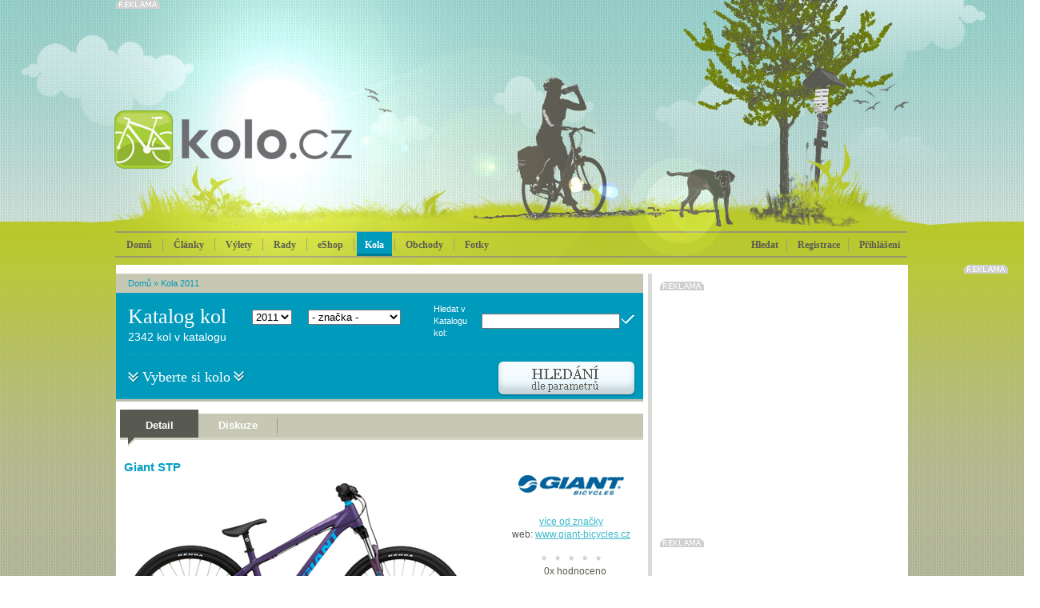

--- FILE ---
content_type: text/html; charset=Windows-1250
request_url: https://kolo.cz/clanek/giant-stp-2011
body_size: 10049
content:
<!DOCTYPE html>
<head>

<meta http-equiv='Content-Type' content='text/html; charset=Windows-1250' />	
<title>Giant STP - Kola 2011 - KOLO.cz</title>
<meta name='copyright' content='(C) 2010 KOLO.cz' />
<meta name='description' content='Giant STP - KOLO.cz - cyklistický server pro celou rodinu' />
<meta name='author' content='http://mywebdesign.cz/' />

<link rel="stylesheet" type="text/css" href="/styles/css/css.css?2015" media="screen,projection,tv" />
<!--[if lte IE 6]><link rel="stylesheet" type="text/css" href="/styles/css/default.ie.css" media="all" /><![endif]-->
<link rel='shortcut icon' href='/favicon.ico' type='image/x-icon' />
<link href="/styles/colorbox/colorbox.css" rel="stylesheet" type="text/css" media="all" />

<script type='text/javascript' src='/styles/jquery/jquery-plus.js?2015'></script>
<script type='text/javascript' src='/styles/script/komentare.js'></script>
<script type='text/javascript' src='/admin/plugins/wysiwyg/tinymce4/tinymce.min.js'></script>
<script type="text/javascript" src="/styles/colorbox/jquery.colorbox-min.js"></script>

<meta http-equiv='Pragma' content='no-cache' />
<meta http-equiv='Cache-Control' content='no-cache' />
<meta http-equiv='Expires' content='-1' />
<meta name='robots' content='all, follow' />
<meta name="google-site-verification" content="5nU3zGJN_T9HoRNALqi__mkq6TgAx7B8teP0jm8UWXE" />
<!-- Facebook -->
<meta property="og:title" content="Giant STP" />
<meta property="og:site_name" content="Kola 2011" />
<meta property="og:type" content="website" />
<meta property="fb:admins" content="1048412640" />

<!-- Reklamní plochy Google Doubleclick -->
<script type='text/javascript'>
var googletag = googletag || {};
googletag.cmd = googletag.cmd || [];
(function() {
var gads = document.createElement('script');
gads.async = true;
gads.type = 'text/javascript';
var useSSL = 'https:' == document.location.protocol;
gads.src = (useSSL ? 'https:' : 'http:') + 
'//www.googletagservices.com/tag/js/gpt.js';
var node = document.getElementsByTagName('script')[0];
node.parentNode.insertBefore(gads, node);
})();
</script>

<script type='text/javascript'>
googletag.cmd.push(function() {
googletag.defineSlot('/138051052/Fullbanner-Kolo', [468, 60], 'div-gpt-ad-1420370028572-0').addService(googletag.pubads());
googletag.defineSlot('/138051052/Halfsquare-Kolo', [300, 200], 'div-gpt-ad-1420370028572-1').addService(googletag.pubads());
googletag.defineSlot('/138051052/Leaderboard-kolo', [728, 90], 'div-gpt-ad-1420370028572-2').addService(googletag.pubads());
googletag.defineSlot('/138051052/Prouzek1-Kolo', [640, 70], 'div-gpt-ad-1420370028572-3').addService(googletag.pubads());
googletag.defineSlot('/138051052/Prouzek2-Kolo', [640, 70], 'div-gpt-ad-1420370028572-4').addService(googletag.pubads());
googletag.defineSlot('/138051052/Skyscraper-Kolo', [160, 600], 'div-gpt-ad-1420370028572-5').addService(googletag.pubads());
googletag.defineSlot('/138051052/Square-kolo', [300, 300], 'div-gpt-ad-1420370028572-6').addService(googletag.pubads());
googletag.defineSlot('/138051052/Widesquare-Kolo', [640, 300], 'div-gpt-ad-1420370028572-7').addService(googletag.pubads());
googletag.pubads().enableSingleRequest();
googletag.enableServices();
});
</script>

<script async src="//pagead2.googlesyndication.com/pagead/js/adsbygoogle.js"></script>
<script>
  (adsbygoogle = window.adsbygoogle || []).push({
    google_ad_client: "ca-pub-7090875481565330",
    enable_page_level_ads: true
  });
</script>

</head><body class="katalog2011">

<div id="header">

<div id="header-content">
  <div id='header-b'></div>

  <div class="advert reklama">

<!-- Leaderboard-kolo -->
<div id='div-gpt-ad-1420370028572-2' style='width:728px; height:90px;'>
<script type='text/javascript'>
googletag.cmd.push(function() { googletag.display('div-gpt-ad-1420370028572-2'); });
</script>
</div>


</div>



<a href="/" title="Domů" id="toplogo"></a>

<!-- Přihlašovací box -->
<div id="login-box" class="login-box">
<form action="/" method="post">
<input type='hidden' name='action' value='login' />
<table class="input" cellspacing="0">
<tr>
<td><input type="text" name="login" class="text" /></td>
<td><input type="text" name="password" class="text" /></td>
<td><input type="image" src="/styles/images/buttons/btn_login.png" class="button" /></td>
</tr>
</table>
<p class="auto"><label><input type='checkbox' checked="checked" value='1' name='shared' /> přihlašovat automaticky</label></p>
</form>
<p class="new"><a href="/registrace.php">Nová registrace</a> | <a href="/zapomenuteheslo.php">Zapomněli jste heslo?</a></p>
</div>
		
<!-- Vyhledávací box -->
<div id="search-box" class="search-box">
<form action="/" method="get">
<input type='hidden' name='blogid' value='36' />

<table cellspacing="0">
<tr>
<td class="left"><input type="text" name="query" class="text" value="" /></td>
<td class="right"><input type="image" src="/styles/images/buttons/btn_search.png" /></td>
</tr>
</table>
</form>
</div>
		
<ul class="menu" id="mainmenu">
 <li class="home"><a href="/">Domů</a></li>
 <li class="blue"><a href="/sekce/koloclanky" >Články</a></li>
 <li class="green"><a href="/sekce/vylety" >Výlety</a></li>
 
<li class="red"><a href="/sekce/rady" >Rady</a></li>

<li class="blue"><a href="http://www.koloshop.cz" >eShop</a></li>

 <li class="blue"><a href="/katalog.php" class="selected">Kola</a></li>

 <li class="orange"><a href="/sekce/obchody" >Obchody</a></li>
 
<li class="brown"><a href="/sekce/kolofoto" >Fotky</a></li>

</ul>

<div class="user">
 <ul>
  <li><span onmouseover="searchBox('show')">Hledat</span></li>

  <li><a href="/registrace.php">Registrace</a></li>
  <li class="login"><a href="/prihlaseni.php" onmouseover="loginBox('show')">Přihlášení</a></li>

 </ul>
</div>

</div>
</div>


<div id="container1"><div id="content">
<div class="art">
  <div class="subheader-blue">
  <div class="path-blue"><a href="/">Domů</a> &raquo; <a href="https://kolo.cz/sekce/katalog2011">Kola 2011</a>

 
</div>
  <h1 class="article">Katalog kol</h1>
  <form method='post' action='/katalog_post.php'><select class="year" name="rokid" onchange="this.form.submit()"><option value='2014'>2014</option><option value='2013'>2013</option><option value='2012'>2012</option><option value='2011' selected='selected'>2011</option><option value='2010'>2010</option><option value='2009'>2009</option><option value='2008'>2008</option><option value='2007'>2007</option><option value='2006'>2006</option><option value='2005'>2005</option></select></form>
  <form method='post' action='/katalog_post.php'><select class="cat" name="znackaid" onchange="this.form.submit()"><option value='0'>- značka -</option><option value='335'>4Ever</option><option value='354'>AGang</option><option value='336'>Amulet</option><option value='353'>Author</option><option value='366'>Cannondale</option><option value='337'>Dema</option><option value='356'>Electra</option><option value='338'>Felt</option><option value='358'>Galaxy</option><option value='357'>Ghost</option><option value='359'>Giant</option><option value='368'>GT</option><option value='343'>Haro Bikes</option><option value='351'>Ibis</option><option value='378'>Kellys</option><option value='348'>Kink BMX</option><option value='339'>Kona</option><option value='372'>Merida</option><option value='347'>Mondraker</option><option value='367'>Mongoose</option><option value='374'>Morewood</option><option value='364'>Niner</option><option value='346'>NS Bikes</option><option value='376'>Pell's</option><option value='379'>Polygon</option><option value='350'>Premium BMX</option><option value='360'>Rock Machine</option><option value='363'>Rocky Mountain</option><option value='377'>Santa Cruz</option><option value='380'>Scott</option><option value='373'>Specialized</option><option value='361'>STR</option><option value='349'>Sunday BMX</option><option value='362'>Superior</option><option value='352'>Transition Bikes</option><option value='369'>Trek</option><option value='375'>Westige</option><option value='365'>Yeti</option></select></form>
  <form action="/" method="get">
  <input type='hidden' name='blogid' value='36' />
  <table>
	<tr>
	<td>Hledat v Katalogu kol:</td>
	<td><input type="text" name="query" class="text" value="" /></td>
	<td><input type="image" src="/styles/images/buttons/btn_ok_blue.png" /></td>
	</tr>
  </table>
  </form>
  <div class="hr"><hr /></div>
  <p class="txt1">2342 kol v katalogu</p>
  <p class="txt2"><span>Vyberte si kolo</span></p>
  <span id='KatalogFiltr' title='Ukázat či schovat filtr'><img src="/styles/images/buttons/btn_hledani_blue.png" width="175" height="45" alt="Filtr" class="btn" /></span>
</div>

  <script type="text/javascript"> var KatalogHidden = true; </script>
  <div class="detail-search" id="detailsearch">
<form action="/katalog_search.php" method="get">
<input type='hidden' name='filtr' value='on' />
<input type='hidden' name='blogid' value='36' />
<input type='hidden' name='sort' value="" />
<h2>Cena</h2>
<div class="checklist1"><label><input type="checkbox" value="1"  name="cena1" />  0—10 000 Kč</label><br /><label><input type="checkbox" value="1"  name="cena2" /> 10 000—20 000 Kč</label><br /><label><input type="checkbox" value="1"  name="cena3" /> 20 000—30 000 Kč</label><br /></div><div class="checklist1"><label><input type="checkbox" value="1"  name="cena4" /> 30 000—50 000 Kč</label><br /><label><input type="checkbox" value="1"  name="cena5" /> 50 000—70 000 Kč</label><br /><label><input type="checkbox" value="1"  name="cena6" /> 70 000—100 000 Kč</label><br /></div><div class="checklist1"><label><input type="checkbox" value="1"  name="cena7" /> 100 000—150 000 Kč</label><br /><label><input type="checkbox" value="1"  name="cena8" /> nad 150 000 Kč</label><br /></div>
<div class="clear"></div>
<h2>Typ</h2>
<div class="checklist2"><label><input type="checkbox" value="1"  name="kat380" /> MTB XC HT</label><br /><label><input type="checkbox" value="1"  name="kat377" /> MTB DH/FR HT</label><br /><label><input type="checkbox" value="1"  name="kat379" /> MTB XC FS</label><br /></div><div class="checklist2"><label><input type="checkbox" value="1"  name="kat376" /> MTB DH/FR FS</label><br /><label><input type="checkbox" value="1"  name="kat371" /> BMX</label><br /><label><input type="checkbox" value="1"  name="kat372" /> Cross</label><br /></div><div class="checklist2"><label><input type="checkbox" value="1"  name="kat382" /> Silnice</label><br /><label><input type="checkbox" value="1"  name="kat381" /> Ostatní</label><br /><label><input type="checkbox" value="1"  name="kat374" /> Dětská</label><br /></div><div class="checklist2"><label><input type="checkbox" value="1"  name="kat378" /> MTB Enduro</label><br /><label><input type="checkbox" value="1"  name="kat373" /> Dámská</label><br /><label><input type="checkbox" value="1"  name="kat375" /> Elektrokola</label><br /></div>
<div class="clear"></div>
<h2>Značka</h2>
<div class="checklist2"><label><input type="checkbox" value="1"  name="znacka335" /> 4Ever</label><br /><label><input type="checkbox" value="1"  name="znacka354" /> AGang</label><br /><label><input type="checkbox" value="1"  name="znacka336" /> Amulet</label><br /><label><input type="checkbox" value="1"  name="znacka353" /> Author</label><br /><label><input type="checkbox" value="1"  name="znacka366" /> Cannondale</label><br /><label><input type="checkbox" value="1"  name="znacka337" /> Dema</label><br /><label><input type="checkbox" value="1"  name="znacka356" /> Electra</label><br /><label><input type="checkbox" value="1"  name="znacka338" /> Felt</label><br /><label><input type="checkbox" value="1"  name="znacka358" /> Galaxy</label><br /><label><input type="checkbox" value="1"  name="znacka357" /> Ghost</label><br /></div><div class="checklist2"><label><input type="checkbox" value="1"  name="znacka359" /> Giant</label><br /><label><input type="checkbox" value="1"  name="znacka368" /> GT</label><br /><label><input type="checkbox" value="1"  name="znacka343" /> Haro Bikes</label><br /><label><input type="checkbox" value="1"  name="znacka351" /> Ibis</label><br /><label><input type="checkbox" value="1"  name="znacka378" /> Kellys</label><br /><label><input type="checkbox" value="1"  name="znacka348" /> Kink BMX</label><br /><label><input type="checkbox" value="1"  name="znacka339" /> Kona</label><br /><label><input type="checkbox" value="1"  name="znacka372" /> Merida</label><br /><label><input type="checkbox" value="1"  name="znacka347" /> Mondraker</label><br /><label><input type="checkbox" value="1"  name="znacka367" /> Mongoose</label><br /></div><div class="checklist2"><label><input type="checkbox" value="1"  name="znacka374" /> Morewood</label><br /><label><input type="checkbox" value="1"  name="znacka364" /> Niner</label><br /><label><input type="checkbox" value="1"  name="znacka346" /> NS Bikes</label><br /><label><input type="checkbox" value="1"  name="znacka376" /> Pell's</label><br /><label><input type="checkbox" value="1"  name="znacka379" /> Polygon</label><br /><label><input type="checkbox" value="1"  name="znacka350" /> Premium BMX</label><br /><label><input type="checkbox" value="1"  name="znacka360" /> Rock Machine</label><br /><label><input type="checkbox" value="1"  name="znacka363" /> Rocky Mountain</label><br /><label><input type="checkbox" value="1"  name="znacka377" /> Santa Cruz</label><br /><label><input type="checkbox" value="1"  name="znacka380" /> Scott</label><br /></div><div class="checklist2"><label><input type="checkbox" value="1"  name="znacka373" /> Specialized</label><br /><label><input type="checkbox" value="1"  name="znacka361" /> STR</label><br /><label><input type="checkbox" value="1"  name="znacka349" /> Sunday BMX</label><br /><label><input type="checkbox" value="1"  name="znacka362" /> Superior</label><br /><label><input type="checkbox" value="1"  name="znacka352" /> Transition Bikes</label><br /><label><input type="checkbox" value="1"  name="znacka369" /> Trek</label><br /><label><input type="checkbox" value="1"  name="znacka375" /> Westige</label><br /><label><input type="checkbox" value="1"  name="znacka365" /> Yeti</label><br /></div>
<div class="clear"></div>
<h2>Průměr kol</h2>
<div class="checklist2"><label><input type="checkbox" value="1"  name="prumer1" /> 12&quot;</label><br /><label><input type="checkbox" value="1"  name="prumer2" /> 16&quot;</label><br /></div><div class="checklist2"><label><input type="checkbox" value="1"  name="prumer3" /> 20&quot;</label><br /><label><input type="checkbox" value="1"  name="prumer4" /> 24&quot;</label><br /></div><div class="checklist2"><label><input type="checkbox" value="1"  name="prumer5" /> 26&quot;</label><br /><label><input type="checkbox" value="1"  name="prumer6" /> 27,5&quot;</label><br /></div><div class="checklist2"><label><input type="checkbox" value="1"  name="prumer7" /> 29&quot;</label><br /><label><input type="checkbox" value="1"  name="prumer8" /> 700c</label><br /></div>
<div class="clear"></div>
<p class="button"><input type="image" src="/styles/images/buttons/btn_vyhledat_blue.png" alt="Vyhledat" /></p>
</form>
</div>

<script type="text/javascript"> bindKatalogFiltrEvents(); </script>
  

<script type='text/javascript' src='/styles/stars/stars.js'></script>
<div class="splitter10"></div><div class="bg-menu4"><ul class="menu4"><li><a href="/clanek/giant-stp-2011" class="select">Detail</a></li><li><a href="/clanek/giant-stp-2011?diskuze=on#cc" >Diskuze</a></li></ul></div><div class="splitter15"></div><div id="kololeft" class="bikedetail"><h2>Giant STP</h2><div class="image"><a href="https://kolo.cz/media/katalog/2011/full_giant2011-stpv.jpg" rel="colorbox" title="Giant STP"><img src="https://kolo.cz/media/katalog/2011/giant2011-stpv.jpg" alt="Giant STP" /></a></div><table class="bikeparam" cellspacing="0"><tr><th colspan="2">Specifikace</th></tr><tr><td class="dark">Značka</td><td><a href="/znacka/giant-2011">Giant</a></td></tr><tr><td class="dark">Typ</td><td><a href="/kategorie/mtb-dh-fr-ht-2011">MTB DH/FR HT</a></td></tr><tr><td class="dark">Modelový rok</td><td>2011</td></tr><tr><td class="dark">Průměr kol</td><td>26&quot;</td></tr><tr class="sekce"><td class="dark">Rám</td><td>STP AluxX SL FluidFormed aluminium</td></tr><tr><td class="dark">Velikosti</td><td>M, L</td></tr><tr><td class="dark">Vidlice</td><td>Marzocchi DJ 2 1 1/8&quot;-1 1/2&quot; Taper QR20</td></tr><tr class="sekce"><td class="dark">Řazení</td><td>SRAM X.4 Trigger</td></tr><tr><td class="dark">Přesmykač</td><td>-</td></tr><tr><td class="dark">Přehazovačka</td><td>SRAM X.5</td></tr><tr><td class="dark">Kazeta</td><td>SRAM 830 8SPD 11-28T</td></tr><tr><td class="dark">Řetěz</td><td>Shimano HG-40</td></tr><tr><td class="dark">Kliky</td><td>Truvativ Hussefelt 1.0 36T</td></tr><tr><td class="dark">Pedály</td><td>Giant DJ sealed cartridge bearing</td></tr><tr class="sekce"><td class="dark">Hlavové složení</td><td>FSA n°57 aluminium 1&quot;1/8~1&quot;1/2&quot;</td></tr><tr><td class="dark">Představec</td><td>Giant Sole-O</td></tr><tr><td class="dark">Řidítka</td><td>Giant Connect SL</td></tr><tr><td class="dark">Brzda přední</td><td>Avid Juicy 3 hydraulic disc</td></tr><tr><td class="dark">Brzda zadní</td><td>Avid Juicy 3 hydraulic disc</td></tr><tr><td class="dark">Brzdové páky</td><td>Avid Juicy 3</td></tr><tr><td class="dark">Sedlo</td><td>Giant DJ Pivotal</td></tr><tr class="sekce"><td class="dark">Nába přední</td><td>GiantTracker 20mm, sealed cartridge bearing front</td></tr><tr><td class="dark">Nába zadní</td><td>Formula DH22 rear</td></tr><tr><td class="dark">Ráfky</td><td>Alienation Black Sheep Double Wall</td></tr></table></div><div id="koloright" class="bikedetail"><p class='center'><img src='/media/znacky/giant_logo.gif' alt='Giant' /><br /><a href='/znacka/giant-2011'>více od značky</a><br />web: <a href='http://www.giant-bicycles.cz/'>www.giant-bicycles.cz</a><br /></p><div class="rating"><div class="PSR_container"><div class="PSR_stars"> <span class="PSR_no_star">&nbsp;</span> <span class="PSR_no_star">&nbsp;</span> <span class="PSR_no_star">&nbsp;</span> <span class="PSR_no_star">&nbsp;</span> <span class="PSR_no_star">&nbsp;</span> <p><span class="PSR_votes">0</span><span class="PSR_tvotes">x</span> hodnoceno</p></div></div></div><div class="splitter10"></div><div class="buttons"><a href="/porovnat.php?koloid=26301"><img src="/styles/images/buttons/btn_porovnatkolo.png" width="154" height="21" alt="Porovnat" /></a><p class="price">29 999,-</p><p class="p1">doporučená cena<br />v Kč vč. DPH</p></div><div class="splitter10"></div><div class="similar"><h2 class="similar">Podobná kola</h2><div class="similar-cat"><div class="similar-cat-item"><h3><a href="/clanek/giant-brass-1-2011">Giant Brass 1</a></h3><p>cena <span>14 999 Kč</span></p><a href="/clanek/giant-brass-1-2011"><img src="https://kolo.cz/media/katalog/2011/giant2011-brass1m.jpg" alt="Giant Brass 1" /></a></div></div><div class="similar-cat"><div class="similar-cat-item"><h3><a href="/clanek/giant-brass-2-2011">Giant Brass 2</a></h3><p>cena <span>13 499 Kč</span></p><a href="/clanek/giant-brass-2-2011"><img src="https://kolo.cz/media/katalog/2011/giant2011-brass2m.jpg" alt="Giant Brass 2" /></a></div></div><div class="similar-cat"><div class="similar-cat-item"><h3><a href="/clanek/giant-brass-3-2011">Giant Brass 3</a></h3><p>cena <span>11 699 Kč</span></p><a href="/clanek/giant-brass-3-2011"><img src="https://kolo.cz/media/katalog/2011/giant2011-brass3m.jpg" alt="Giant Brass 3" /></a></div></div></div></div><div class="splitter10"></div>

</div>
<div class="sidebar">
  <div class="advert1 reklama">

<!-- Square-kolo -->
<div id='div-gpt-ad-1420370028572-6' style='width:300px; height:300px;'>
<script type='text/javascript'>
googletag.cmd.push(function() { googletag.display('div-gpt-ad-1420370028572-6'); });
</script>
</div>

</div>





<!--
<div class="splitter5"></div>
<div class="mtbs">
<h2 class="mtbs">Testy kol</h2>
<table cellspacing="0"><tr><td class="date">19.12.25</td><td><a href='http://mtbs.cz/clanek/test-pirelli-scorpion-xc-rc-a-scorpion-m/kategorie/testy-recenze'>TEST: Pirelli Scorpion XC RC a Scorpion M</a></td>
</tr><tr><td class="date">12.12.25</td><td><a href='http://mtbs.cz/clanek/test-merida-mission-6000-tenhle-gravel-miluje-vykon/kategorie/testy-recenze'>TEST: Merida Mission 6000 - Tenhle gravel miluje výkon</a></td>
</tr><tr><td class="date">28.11.25</td><td><a href='http://mtbs.cz/clanek/test-kellys-theos-f100-nevidany-superlight/kategorie/testy-recenze'>TEST: Kellys Theos F100 - nevídaný superlight</a></td>
</tr><tr><td class="date">21.11.25</td><td><a href='http://mtbs.cz/clanek/test-orbea-wild-m-ltd-az-kdyz-ji-poradne-nalozis/kategorie/testy-recenze'>TEST: ORBEA Wild M-LTD – Až když jí pořádně naložíš!</a></td>
</tr><tr><td class="date">19.11.25</td><td><a href='http://mtbs.cz/clanek/test-bunda-gore-lupra-2-0/kategorie/testy-recenze'>TEST - bunda Gore Lupra 2.0</a></td>
</tr><tr><td class="date">13.11.25</td><td><a href='http://mtbs.cz/clanek/test-lezyne-radar-react-kdyz-se-svetlo-promeni-v-hlidace/kategorie/testy-recenze'>Test: Lezyne Radar React – když se světlo promění v hlídače </a></td>
</tr><tr><td class="date">03.11.25</td><td><a href='http://mtbs.cz/clanek/test-plaste-tufo-gravel-thundero-univerzal-pro-sotolinu-i-silnici/kategorie/testy-recenze'>TEST: pláště Tufo Gravel Thundero - univerzál pro šotolinu i silnici</a></td>
</tr><tr><td class="date">28.10.25</td><td><a href='http://mtbs.cz/clanek/bosch-cx-r-abs-race-e-shift-technologicky-emtb-trojlistek/kategorie/testy-recenze'>BOSCH CX-R & ABS Race & E-Shift | Technologický eMTB trojlístek </a></td>
</tr><tr><td class="date">17.10.25</td><td><a href='http://mtbs.cz/clanek/test-specialized-diverge-jizda-dvakrat-jinak/kategorie/testy-recenze'>TEST: Specialized Diverge - jízda dvakrát jinak</a></td>
</tr><tr><td class="date">09.10.25</td><td><a href='http://mtbs.cz/clanek/test-camelbak-sbal-si-cajky-a-vyraz/kategorie/testy-recenze'>Test: CamelBak - sbal si cajky a vyraž </a></td>
</tr></table>
<p class="button"><a href="http://mtbs.cz/" title="MTBS.cz"><img src="/styles/images/buttons/btn_mtbs.png" width="111" height="21" alt="MTBS.cz" /></a></p>
</div> -->



<div class="reklama">

<!-- Halfsquare-Kolo -->
<div id='div-gpt-ad-1420370028572-1' style='width:300px; height:200px;'>
<script type='text/javascript'>
googletag.cmd.push(function() { googletag.display('div-gpt-ad-1420370028572-1'); });
</script>
</div>

</div>

<div class="splitter10"></div>

<div class="box4"><h2 class="offer">Aktuální<br />nabídka</h2>
<div class="offer"><h3><a href="https://www.koloshop.cz/detska-kola-detska-kola-16-palcu-195/Woom-3-Red-16--detske-kolo.html">Woom 3 Red 16&quot; dětské kolo</a></h3><p class="colection">16“ dětské kolo s lehkým hliníkovým rámem, pevnou přední vidlicí, propracovaným designem</p><p class="img"><a href="https://www.koloshop.cz/detska-kola-detska-kola-16-palcu-195/Woom-3-Red-16--detske-kolo.html"><img src="https://www.koloshop.cz/data/images/D3NFEEY4HL.jpg" class="offer" alt="Woom 3 Red 16&quot; dětské kolo" /></a></p><p class="price">cena <span class="count">8 900 Kč</span></p></div><div class="offer"><h3><a href="https://www.koloshop.cz/detska-kola-detska-kola-24-palcu-197/Woom-5-Green-24--detske-kolo.html">Woom 5 Green 24&quot; dětské kolo</a></h3><p class="colection">Designové dětské kolo s lehkým hliníkovým rámem, pevnou přední vidlicí a 24“ vypletenými koly.</p><p class="img"><a href="https://www.koloshop.cz/detska-kola-detska-kola-24-palcu-197/Woom-5-Green-24--detske-kolo.html"><img src="https://www.koloshop.cz/data/images/WB5GREEN.jpg" class="offer" alt="Woom 5 Green 24&quot; dětské kolo" /></a></p><p class="price">cena <span class="count">11 900 Kč</span></p></div><div class="offer"><h3><a href="https://www.koloshop.cz/detska-27,5-/Superior-Racer-XC-27-2019-Gloss-Black-Neon-Yellow-Dark-Grey-detske-kolo.html">Superior Racer XC 27 2019 Gloss Black/Neon Yellow/Dark Grey dětské kolo, vel. 13&quot;</a></h3><p class="colection">Alu rám, odpružená vidlice 100mm zdvih, 1x8 rychlostí, snadné ovládání, nízká hmotnost.</p><p class="img"><a href="https://www.koloshop.cz/detska-27,5-/Superior-Racer-XC-27-2019-Gloss-Black-Neon-Yellow-Dark-Grey-detske-kolo.html"><img src="https://www.koloshop.cz/data/images/SUP19690101.jpg" class="offer" alt="Superior Racer XC 27 2019 Gloss Black/Neon Yellow/Dark Grey dětské kolo, vel. 13&quot;" /></a></p><p class="price">cena <span class="count">11 990 Kč</span></p></div></div>

<div class="splitter10"></div>

<div class="advert1 reklama">
<script type="text/javascript" id="AdTaily_Widget">
  (function() {
    var AdTaily = document.createElement('script');
    AdTaily.type = 'text/javascript'; AdTaily.async = true; AdTaily.id = "AdTaily_Widget_Js";
    AdTaily.src = 'https://assets.adtaily.com/widget.js#DGaA0vWJvhpmK33n';
    (document.getElementsByTagName('head')[0] || document.getElementsByTagName('body')[0]).appendChild(AdTaily);
  })();
</script>
</div>
</div>
  <div class="clear"></div>
</div></div>


<div id="container2">

<h2 class="hd">Recenze, zájezdy, bazar...</h2>

<div class="box6">
  <div class="cont">
    <h2 class="blue">Review</h2>
    <h3 class="blue"><a href="/clanek/novy-cyklopocitac-mio-cyclo-200/kategorie/kolo-testy-a-review">Nový cyklopočítač Mio Cyclo 200</a></h3><a href="/clanek/novy-cyklopocitac-mio-cyclo-200/kategorie/kolo-testy-a-review"><img src="/styles/images/content/image21b.jpg" width="235" height="135" alt="Nový cyklopočítač Mio Cyclo 200" /></a><ul class="blue"><li><a href="/clanek/recenze-filmu-the-program-o-lanci-armstrongovi/kategorie/kolo-testy-a-review">Recenze filmu The Program o Lanci Armstrongovi</a></li><li><a href="/clanek/exkluzivni-kozene-pouzdro-na-mobil-bellroy-elements-phone-pocket/kategorie/kolo-testy-a-review">Exkluzivní kožené pouzdro na mobil Bellroy Elements Phone Pocket</a></li><li><a href="/clanek/author-ronin-kolo-pro-dobrodruhy/kategorie/kolo-testy-a-review">Author Ronin: kolo pro dobrodruhy</a></li></ul>
  </div>
  <div class="cont">
    <h2 class="red">Zájezdy</h2>
    <h3 class="red"><a href="/clanek/kololod-nove-i-ve-verzi-pro-silnicare/kategorie/vylety-zajezdy-a-dovolene">Kololoď nově i ve verzi pro silničáře</a></h3><a href="/clanek/kololod-nove-i-ve-verzi-pro-silnicare/kategorie/vylety-zajezdy-a-dovolene"><img src="/styles/images/content/image22b.jpg" width="235" height="135" alt="Kololoď nově i ve verzi pro silničáře" /></a><ul class="red"><li><a href="/clanek/za-opravdovym-poznanim-cyklozajezdy-s-ck-kudrna/kategorie/vylety-zajezdy-a-dovolene">Za opravdovým poznáním: cyklozájezdy s CK Kudrna</a></li><li><a href="/clanek/na-mallorcu-s-treninkovym-a-rehabilitacnim-centrem-alltraining-cz/kategorie/vylety-zajezdy-a-dovolene">Na Mallorcu s tréninkovým a rehabilitačním centrem Alltraining.cz</a></li><li><a href="/clanek/ceske-mapy-dalmacie-znovu-slavi-uspech-k-dostani-jsou-uz-i-v-chorvatsku/kategorie/vylety-zajezdy-a-dovolene">České mapy Dalmácie znovu slaví úspěch: k dostání jsou už i v Chorvatsku</a></li></ul>
  </div>
  <div class="cont bazar">
    <h2 class="orange">Bazar</h2>
    <div class="ad"><p class="cat"><span class="sell">Vše pro děti</span> / Raza CashKart</p><h4><a href='/clanek/sell-used-washing-machine-online-in-mumbai/kategorie/bazar-detske-ostatni'>sell used washing machine online in Mumbai</a></h4></div><div class="ad"><p class="cat"><span class="sell">Vše pro děti</span> / Websofy Software Pvt. Ltd</p><h4><a href='/clanek/how-ppc-agencies-in-lucknow-help-businesses-achieve-measurable-growth/kategorie/bazar-detske-ostatni'>How PPC Agencies in Lucknow Help Businesses Achieve Measurable Growth</a></h4></div><div class="ad"><p class="cat"><span class="sell">Jízdní kola</span> / Denisa leskova</p><h4><a href='/clanek/legalni-nebankovni-pujcky/kategorie/bazar-ostatni-kola'>LEGÁLNÍ NEBANKOVNÍ PŮJČKY</a></h4></div><div class="ad"><p class="cat"><span class="sell">Vše pro děti</span> / Denisa leskova</p><h4><a href='/clanek/legalne-nebankove-p-zicky/kategorie/bazar-detske-ostatni'>LEGÁLNE NEBANKOVÉ PÔŽIČKY</a></h4></div>
  </div>
  <div class="cont-last">
      <h2>Reklama</h2>
  <p><script type="text/javascript"><!--
google_ad_client = "pub-8455697000669513";
/* Kolo homepage 200x200, vytvořeno 1.11.10 */
google_ad_slot = "7006404262";
google_ad_width = 235;
google_ad_height = 250;
//-->
</script>
<script type="text/javascript"
src="https://pagead2.googlesyndication.com/pagead/show_ads.js">
</script></p>

  </div>
  <div class="splitter20"></div>
</div>

</div>

<div id="container3">
	<div id="footer">
		<p class="copy">Copyright &copy; Cycling Media s.r.o., 2011 <br /> <a href="http://mywebdesign.cz/" title="redakční systém, programování, webdesign">webdesign</a> | <a href="http://www.tomato.cz/" title="grafický návrh">grafika</a></p>
		<p class="info"><a href="/clanek/reklama-457">Reklama</a> | <a href="/clanek/obchodni-podminky">Podmínky</a> | <a href="/clanek/soukromi">Soukromí</a> | <a href="/clanek/kontakty-456">Kontakty</a> | <a href="/clanek/spoluprace">Spolupráce</a></p>
	</div>
</div>

<script type="text/javascript" src="https://as.ebz.io/api/choixPubJS.htm?pid=1127743&home=https://kolo.cz/&screenLayer=1"></script>
<div class="reklama" id="skyscraper">

<!-- Skyscraper-Kolo -->
<div id='div-gpt-ad-1420370028572-5' style='width:160px; height:600px;'>
<script type='text/javascript'>
googletag.cmd.push(function() { googletag.display('div-gpt-ad-1420370028572-5'); });
</script>
</div>

</div>

<script type='text/javascript' src='/styles/jquery/jquery-float.js'></script>


<script type="text/javascript">
var gaJsHost = (("https:" == document.location.protocol) ? "https://ssl." : "http://www.");
document.write(unescape("%3Cscript src='" + gaJsHost + "google-analytics.com/ga.js' type='text/javascript'%3E%3C/script%3E"));
</script>
<script type="text/javascript">
try {
var pageTracker = _gat._getTracker("UA-199025-3");
pageTracker._trackPageview();
} catch(err) {}</script>


 

<script type="text/javascript">
<!--//--><![CDATA[//><!--
var pp_gemius_identifier = 'd1ZA3cdpD7c_4n_j0OL9KMeyP1IwuAb5u0Vr_NYa_o7._7';

// řádky níže by neměly být editovány
function gemius_pending(i) { window[i] = window[i] || function() {var x = window[i+'_pdata'] = window[i+'_pdata'] || []; x[x.length]=arguments;};};
gemius_pending('gemius_hit'); gemius_pending('gemius_event'); gemius_pending('pp_gemius_hit'); gemius_pending('pp_gemius_event');
(function(d,t) {try {var gt=d.createElement(t),s=d.getElementsByTagName(t)[0]; gt.setAttribute('async','async'); gt.setAttribute('defer','defer');
 gt.src='https://gacz.hit.gemius.pl/xgemius.js'; s.parentNode.insertBefore(gt,s);} catch (e) {}})(document,'script');
//--><!]]>
</script>


</body>
</html>

--- FILE ---
content_type: text/html; charset=utf-8
request_url: https://www.google.com/recaptcha/api2/aframe
body_size: 268
content:
<!DOCTYPE HTML><html><head><meta http-equiv="content-type" content="text/html; charset=UTF-8"></head><body><script nonce="kZMNBcVi7VP7NTwPFrS44g">/** Anti-fraud and anti-abuse applications only. See google.com/recaptcha */ try{var clients={'sodar':'https://pagead2.googlesyndication.com/pagead/sodar?'};window.addEventListener("message",function(a){try{if(a.source===window.parent){var b=JSON.parse(a.data);var c=clients[b['id']];if(c){var d=document.createElement('img');d.src=c+b['params']+'&rc='+(localStorage.getItem("rc::a")?sessionStorage.getItem("rc::b"):"");window.document.body.appendChild(d);sessionStorage.setItem("rc::e",parseInt(sessionStorage.getItem("rc::e")||0)+1);localStorage.setItem("rc::h",'1770091331929');}}}catch(b){}});window.parent.postMessage("_grecaptcha_ready", "*");}catch(b){}</script></body></html>

--- FILE ---
content_type: application/javascript
request_url: https://kolo.cz/styles/script/komentare.js
body_size: 891
content:
// ***********************************************************************************
// script (c) and written by Radek HULAN
// http://hulan.cz/
// ***********************************************************************************

// use like onclick="return openwin(this.href)"
function openwin(url) {
  if( window.open(url,'','width=800,height=600,left=0,top=0,scrollbars=yes,location=yes,resizable=yes') ) return false; else return true;
}

function myToolTip() {
	$('#kategoriekol a').mouseenter( function(e) {
		$('#kolocatinfo').show().html($(e.target).attr('rel'));
	});
	$('#kategoriekol a').mouseleave( function(e) {
		$('#kolocatinfo').hide();
	});
}

function loginBox(t) {
	$("#search-box").hide();
	if (t == "show") {
		$("#login-box").slideToggle().mouseleave( function(){ $(this).hide();} ); 
		$("#header,#mainmenu").mouseleave( function(){searchBox('hide')} );
		
	} else 
		$("#login-box").hide();
}

function searchBox(t) {
	$("#login-box").hide();
	if (t == "show") {
		$("#search-box").slideToggle().mouseleave( function(){ $(this).hide();} ); 
		$("#header,#mainmenu").mouseleave( function(){searchBox('hide')} );
	} else 
		$("#search-box").hide();
}

function bindMenu1Events() {
	$("#menu11").mouseenter( function(){showMenu(1,1);} );
	$("#menu12").mouseenter( function(){showMenu(1,2);} );
	$("#menu13").mouseenter( function(){showMenu(1,3);} );
	$("#menu14").mouseenter( function(){showMenu(1,4);} );
}
function bindMenu2Events() {
	$("#menu21").mouseenter( function(){showMenu(2,1);} );
	$("#menu22").mouseenter( function(){showMenu(2,2);} );
	$("#menu23").mouseenter( function(){showMenu(2,3);} );
	$("#menu24").mouseenter( function(){showMenu(2,4);} );
}
function bindMenu3Events() {
	$("#menu31").mouseenter( function(){showSimpleMenu(3,1);} );
	$("#menu32").mouseenter( function(){showSimpleMenu(3,2);} );
}
function showMenu(n,j) {
	for(var i=1; i<=4; i++) {
		$('#box'+n+i).toggleClass("menu"+n+"box_show",i==j);
		$('#box'+n+i).toggleClass("menu"+n+"box_hide",i!=j);
		$('#menu'+n+i).toggleClass("typ"+i+"_select",i==j);
		$('#menu'+n+i).toggleClass("typ"+i,i!=j);
	}
	if (n == 1) $('#topsearchbox').css('backgroundImage','url(/styles/images/bg_box'+j+'.png)');
}
function showSimpleMenu(n,j) {
	for(var i=1; i<=2; i++) {
		$("#box"+n+i).toggleClass("menu"+n+"box_show",i==j);
		$("#box"+n+i).toggleClass("menu"+n+"box_hide",i!=j);
		$("#menu"+n+i).toggleClass("select",i==j);
		$("#menu"+n+i).toggleClass("typ"+i,i!=j);
	}
}

function bindKatalogFiltrEvents() {
	if (KatalogHidden) $('#detailsearch').hide();
	$("#KatalogFiltr").click( function(){ 
		$('#detailsearch').slideToggle(); 
	});
}
function bindObchodFiltrEvents() {
	if (ObchodHidden) $('#detailsearch').hide();
	$("#ObchodFiltr").click( function(){
		$('#detailsearch').slideToggle(); 
	});
}
 
function insertComment(id) {
	if (tinyMCE.activeEditor != null && tinyMCE.activeEditor.isHidden() == false)
		tinyMCE.execInstanceCommand('nucleus_cf_body', 'mceInsertContent', false, '['+id+'] ', true);
	else {
   		if (document.getElementById('nucleus_cf_body')) {
       		document.getElementById('nucleus_cf_body').focus();
           	document.getElementById('nucleus_cf_body').value+='['+id+'] ';
		}
	}
}

$(document).ready(function(){ $("a[rel='colorbox']").colorbox({
	onOpen: function(){
		$('object,iframe').each(function(){ 
			$(this).attr('rel', $(this).css('visibility'))
		}).css('visibility','hidden')
	},
  	onClosed: function(){
  		$('object,iframe').each(function(){ 
  			$(this).css('visibility', $(this).attr('rel'))
  		})
  	} 
}); });
